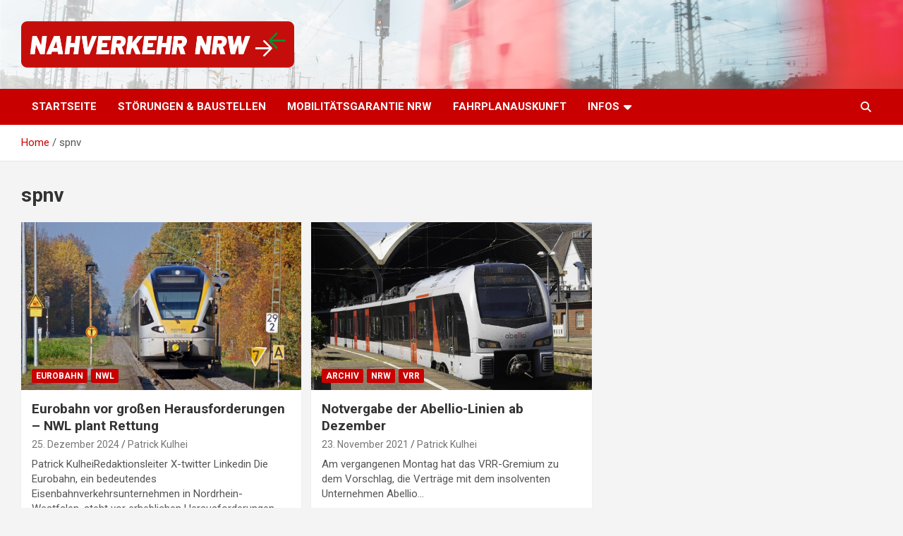

--- FILE ---
content_type: text/html; charset=utf-8
request_url: https://www.google.com/recaptcha/api2/aframe
body_size: 263
content:
<!DOCTYPE HTML><html><head><meta http-equiv="content-type" content="text/html; charset=UTF-8"></head><body><script nonce="xljrLJt-uNwHpIFeKX9Eig">/** Anti-fraud and anti-abuse applications only. See google.com/recaptcha */ try{var clients={'sodar':'https://pagead2.googlesyndication.com/pagead/sodar?'};window.addEventListener("message",function(a){try{if(a.source===window.parent){var b=JSON.parse(a.data);var c=clients[b['id']];if(c){var d=document.createElement('img');d.src=c+b['params']+'&rc='+(localStorage.getItem("rc::a")?sessionStorage.getItem("rc::b"):"");window.document.body.appendChild(d);sessionStorage.setItem("rc::e",parseInt(sessionStorage.getItem("rc::e")||0)+1);localStorage.setItem("rc::h",'1766550266550');}}}catch(b){}});window.parent.postMessage("_grecaptcha_ready", "*");}catch(b){}</script></body></html>